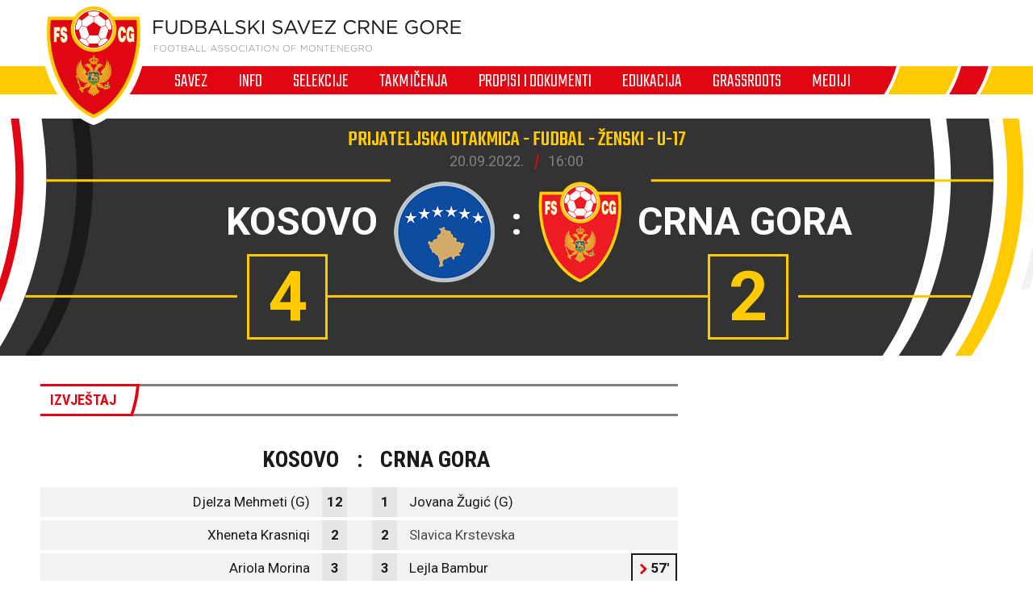

--- FILE ---
content_type: text/html; charset=utf-8
request_url: https://fscg.me/utakmice/kosovo-crna-gora-5512437/
body_size: 4833
content:


<!DOCTYPE html>

<html lang="cnr-ME" translate="no">
<head>
	<title>Kosovo - Crna Gora - Fudbalski savez Crne Gore</title>
	<meta http-equiv="X-UA-Compatible" content="IE=Edge" />
	<meta charset="UTF-8" />
	<meta name="viewport" content="width=device-width, initial-scale=1" />
	

	

	<link rel="icon" href="/favicon-fscg.ico" />

	<link rel="icon" type="image/png" sizes="16x16" href="/favicon-16.png" />
	<link rel="icon" type="image/png" sizes="32x32" href="/favicon-32.png" />
	<link rel="icon" type="image/png" sizes="48x48" href="/favicon-48.png" />
	<link rel="icon" type="image/png" sizes="192x192" href="/favicon-192.png" />
	<link rel="apple-touch-icon" href="/apple-touch-icon.png" />

	<!-- default CSS -->
	<link type="text/css" rel="stylesheet" href="/Static/CSS/Common/reset-min.css" />
	<link type="text/css" rel="stylesheet" href="/Static/CSS/Common/reset-init.css" />

	<!-- fonts -->
	<link href='https://fonts.googleapis.com/css?family=Roboto:400,300,500,700,600,900&subset=latin-ext' rel='stylesheet' type='text/css' />
	<link href='https://fonts.googleapis.com/css?family=Roboto+Condensed:400,300,500,700,600,900&subset=latin-ext' rel='stylesheet' type='text/css' />
	<link href='https://fonts.googleapis.com/css?family=Teko:400,300,500,700,600,900&subset=latin-ext' rel='stylesheet' type='text/css' />
	<link href='https://fonts.googleapis.com/css?family=Open+Sans:400,300,500,700,600,900&subset=latin-ext' rel='stylesheet' type='text/css' />

	<!-- generic CSS -->
	<link type="text/css" rel="stylesheet" media="screen" href="/static/css/main.min.css?v=5a4" />
	<link type="text/css" rel="stylesheet" media="screen" href="/static/css/common.min.css?v=5a4" />
	<link type="text/css" rel="stylesheet" media="screen" href="/static/css/controls.min.css?v=5a4" />


	<!-- other CSS -->
	
	


	<!-- responsive CSS -->
	<link type="text/css" rel="stylesheet" media="screen" href="/static/css/responsive.min.css?v=5a4" />


	<!-- scripts -->
	<script src="//code.jquery.com/jquery-1.11.0.min.js"></script>
	<script src="/static/scripts/plugins/jquery.unobtrusive-ajax.min.js"></script>
	<script src="/static/scripts/plugins/superfish/superfish.js"></script>

	<!-- fancybox -->
	<script src="/static/scripts/plugins/fancybox2/jquery.fancybox.pack.js?v=2.1.5"></script>
	<link rel="stylesheet" type="text/css" href="/static/scripts/plugins/fancybox2/jquery.fancybox.css?v=2.1.5" media="screen" />
	<link rel="stylesheet" type="text/css" href="/static/scripts/plugins/fancybox2/helpers/jquery.fancybox-buttons.css?v=1.0.5" />
	<script src="/static/scripts/plugins/fancybox2/helpers/jquery.fancybox-buttons.js?v=1.0.5"></script>
	<link rel="stylesheet" type="text/css" href="/static/scripts/plugins/fancybox2/helpers/jquery.fancybox-thumbs.css?v=1.0.7" />
	<script src="/static/scripts/plugins/fancybox2/helpers/jquery.fancybox-thumbs.js?v=1.0.7"></script>
	<script src="/static/scripts/plugins/fancybox2/helpers/jquery.fancybox-media.js?v=1.0.6"></script>



	<!-- Global Site Tag (gtag.js) - Google Analytics -->
	<script async src="https://www.googletagmanager.com/gtag/js?id=UA-106934358-1"></script>
	<script>
		window.dataLayer = window.dataLayer || [];
		function gtag() { dataLayer.push(arguments) };
		gtag('js', new Date());
		gtag('config', 'UA-106934358-1');
	</script>
</head>
<body>
	<header>
		<div class="wrapInner">
			<div id="logo">
				<h1 style="display:none;">Kosovo - Crna Gora - Fudbalski savez Crne Gore</h1>
				<a href="/"><img class="logoA" src="/Static/Images/logoA.png" alt="Fudbalski savez Crne Gore - Football Association of Montenegro" /></a>
				<a href="/"><img class="logoB" src="/Static/Images/logoB.png" alt="Fudbalski savez Crne Gore - Football Association of Montenegro" /></a>
				<a href="/"><img class="logoC" src="/Static/Images/logoC.png" alt="Fudbalski savez Crne Gore - Football Association of Montenegro" style="display:none;" /></a>
			</div>
		</div>
		<nav>
			<ul>
				<li id="cat73" class="dropdown"><span>Savez</span><div class="dropdown-content"><div class="ulContainer"><ul><li><a href="/savez/o-nama/">O nama</a></li><li><a href="/savez/rukovodstvo/predsjednik/">Rukovodstvo</a></li><li><a href="/savez/rukovodstvo/komisije/">Komisije FSCG</a></li><li><a href="/savez/asovi/">Asovi</a></li><li><a href="/savez/sluzbena-lica/">Službena lica </a></li><li><a href="/savez/investicije/investicije-fudbalskog-saveza/">Investicije Fudbalskog saveza</a></li><li><a href="/savez/licenciranje/">Licenciranje</a></li><li><a href="/savez/udruzenja-klubova/">Udruženja klubova</a></li><li><a href="/savez/strucna-sluzba-fscg/">Stručna služba</a></li></ul></div></div></li><li id="cat178" class="dropdown"><span>Info</span><div class="dropdown-content"><div class="ulContainer"><ul><li><a href="/vijesti/">Vijesti</a></li><li><a href="/video/">Video</a></li></ul></div></div></li><li id="cat93" class="dropdown"><span>Selekcije</span><div class="dropdown-content"><div class="ulContainer"><ul><li><a href="/selekcije/a-selekcija/">A selekcija</a></li><li><a href="/selekcije/u-21/">U-21</a></li><li><a href="/selekcije/u-20/">U-20</a></li><li><a href="/selekcije/u-19/">U-19</a></li><li><a href="/selekcije/mladja-omladinska-reprezentacija/">U-18</a></li><li><a href="/selekcije/u-17/">U-17</a></li><li><a href="/selekcije/mladja-kadetska-reprezentacija/">U-16</a></li><li><a href="/selekcije/u-15/">U-15</a></li><li><a href="/selekcije/zene-a-selekcija/">Žene A</a></li><li><a href="/selekcije/zene-u-19/">Žene U-19 </a></li><li><a href="/selekcije/zene-u-17/">Žene U-17</a></li><li><a href="/selekcije/zene-u-15/">Žene U-15</a></li><li><a href="/selekcije/futsal/">Futsal</a></li><li><a href="/selekcije/futsal-u-19/">Futsal U-19</a></li></ul></div></div></li><li id="cat121" class="dropdown"><span>Takmičenja</span><div class="dropdown-content"><div class="ulContainer"><ul><li><a href="/takmicenja/meridianbet-1-cfl/">Meridianbet 1. CFL</a></li><li><a href="/takmicenja/kup-crne-gore/">Kup Crne Gore</a></li><li><a href="/takmicenja/druga-liga/">Meridianbet 2. CFL</a></li><li><a href="/takmicenja/prva-omladinska-liga/">Prva omladinska liga</a></li><li><a href="/takmicenja/druga-omladinska-liga/">Druga omladinska liga</a></li><li><a href="/takmicenja/prva-kadetska-liga/">Prva kadetska liga</a></li><li><a href="/takmicenja/druga-kadetska-liga/">Druga kadetska liga </a></li><li><a href="/takmicenja/pionirska-liga/">Pionirska liga</a></li><li><a href="/takmicenja/1-zfl/">ŽFL</a></li><li><a href="/takmicenja/futsal-liga/">Prva futsal liga</a></li><li><a href="/takmicenja/druga-futsal-liga/">Druga futsal liga</a></li><li><a href="/takmicenja/futsal-kup-crne-gore/">Futsal Kup Crne Gore</a></li><li><a href="/takmicenja/arhiva/">Arhiva takmičenja</a></li></ul></div></div></li><li id="cat136" class="dropdown"><span>Propisi i dokumenti</span><div class="dropdown-content"><div class="ulContainer"><ul><li><a href="/propisi-i-dokumenti/pravilnici/">Pravilnici</a></li><li><a href="/propisi-i-dokumenti/propozicije/">Propozicije</a></li><li><a href="/propisi-i-dokumenti/obrasci-i-formulari/">Obrasci i formulari</a></li><li><a href="/propisi-i-dokumenti/medjunarodni-dokumenti/">Međunarodni dokumenti</a></li><li><a href="/propisi-i-dokumenti/cg-fudbal/">CG fudbal</a></li></ul></div></div></li><li id="cat129" class="dropdown"><span>Edukacija</span><div class="dropdown-content"><div class="ulContainer"><ul><li><a href="/edukacija/centar-za-edukaciju-trenera/">Centar za edukaciju trenera</a></li></ul></div></div></li><li id="cat133" class="dropdown"><a href="/grassroots/">Grassroots</a><div class="dropdown-content"><div class="ulContainer"><ul><li><a href="/grassroots/playmakers/">Playmakers</a></li></ul></div></div></li><li id="cat223" class="dropdown"><span>Mediji</span><div class="dropdown-content"><div class="ulContainer"><ul><li><a href="https://fscg.me/vijesti/">Vijesti</a></li><li><a href="/mediji/publikacije/">Publikacije</a></li><li><a href="/mediji/akreditacije/">Akreditacije</a></li></ul></div></div></li>
				<!--<li><a href="#">Vijesti</a></li><li><a class="active" href="#">Selekcija</a></li><li><a href="#">Takmičenja</a></li><li><a href="#">Savez</a></li><li><a href="#">Licenciranje</a></li><li><a href="#">Edukacija</a></li><li><a href="#">Multimedija</a></li><li><a href="#">Dokumenti</a></li>-->
			</ul>
			<img class="navB1" src="/Static/Images/navB1.png" alt="" />
			<img class="navB2" src="/Static/Images/navB2.png" alt="" />
			<a id="simple-menu" href="#"><img src="/static/images/togglemenu.png" alt="Prikaži meni" /></a>
		</nav>
	</header>
	<main>
		<div class="content /">
			

<div class="matchHeader">
	<div class="wrapInner"><div class="matchData"><ul><li><span>Prijateljska utakmica - Fudbal - Ženski - U-17</span></li></ul><ul><li>20.09.2022.</li><li>16:00</li></ul></div><div class="resultContainer"><div class="line1"><div class="clubs"><div class="club1"><span class="title">Kosovo</span><img alt="logo" src="/files/images_comet/bc/9/_resized/bc9ad9bd5ddd2a990075cfdabcb5c82e5561a183_0_125_t.png" /></div><div class="separator">:</div><div class="club2"><img src="/files/images/_resized/0000001325_0_125_t.png" /><span class="title">Crna Gora</span></div></div></div><div class="line2"><div class="res1">4</div><div class="res2">2</div></div></div>

</div>
</div>
<div class="pageClassic ">
<div class="wrapInner">
<div class="st1">

<div class="tabbedContent"><div class="tabs"><ul><li class="active" data-content="tabContent_1_1"><span>Izvještaj</span></li></ul></div>		<div class="tabsContent">
			<div id="tabContent_1_1" class="active">
<div class="competitionContent autoScroll"><table class="teams"><tr class="clubs"><th colspan="2">Kosovo</th><th>:</th><th colspan="2">Crna Gora</th></tr>
<tr class="firstteam odd"><td><span>Djelza Mehmeti (G)</span></td><td>12</td><td></td><td>1</td><td><span>Jovana Žugić (G)</span></td></tr>
<tr class="firstteam"><td><span>Xheneta Krasniqi</span></td><td>2</td><td></td><td>2</td><td><a href="/igraci/slavica-krstevska-134329/">Slavica Krstevska</a></td></tr>
<tr class="firstteam odd"><td><span>Ariola Morina</span></td><td>3</td><td></td><td>3</td><td><span>Lejla Bambur</span><ul class="events"><li class="substitutionOut"><div class="icon"></div>57'</li>
</ul></td></tr>
<tr class="firstteam"><td><span>Agnesa Aliu</span></td><td>5</td><td></td><td>4</td><td><span>Tijana Janković</span></td></tr>
<tr class="firstteam odd"><td><span>Besjana Zogaj</span></td><td>6</td><td></td><td>5</td><td><span>Vlada Milović</span></td></tr>
<tr class="firstteam"><td><span>Alba Shabani</span></td><td>9</td><td></td><td>6</td><td><a href="/igraci/jelena-nikcevic-117895/">Jelena Nikčević</a><ul class="events"><li class="substitutionOut"><div class="icon"></div>79'</li>
</ul></td></tr>
<tr class="firstteam odd"><td><ul class="events"><li class="penalty"><div class="icon"></div>89'</li>
</ul><span>Sahare Berisha</span></td><td>10</td><td></td><td>7</td><td><a href="/igraci/katarina-cadjenovic-117727/">Katarina Čađenović (C)</a></td></tr>
<tr class="firstteam"><td><ul class="events"><li class="goal"><div class="icon"></div>19'</li>
</ul><span>Shenarta Bela</span></td><td>15</td><td></td><td>8</td><td><span>Larisa Đurković</span><ul class="events"><li class="substitutionOut"><div class="icon"></div>52'</li>
</ul></td></tr>
<tr class="firstteam odd"><td><ul class="events"><li class="goal"><div class="icon"></div>11'</li>
</ul><span>Rita Feka</span></td><td>20</td><td></td><td>9</td><td><span>Nađa Doknić</span></td></tr>
<tr class="firstteam"><td><span>Bardha Mahmuti</span></td><td>22</td><td></td><td>10</td><td><span>Maša Tomašević</span><ul class="events"><li class="penalty"><div class="icon"></div>9'</li>
<li class="goal"><div class="icon"></div>23'</li>
</ul></td></tr>
<tr class="firstteam odd"><td><ul class="events"><li class="goal"><div class="icon"></div>90'+1'</li>
</ul><span>Elsa Ejupi</span></td><td>23</td><td></td><td>11</td><td><a href="/igraci/tatjana-osmajic-117912/">Tatjana Osmajić</a></td></tr>
<tr class="subtitle"><td colspan="5">Rezervni igrači</td></tr>
<tr class="bench odd"><td>-</td><td></td><td></td><td>12</td><td><a href="/igraci/anja-jovanovic-120350/">Anja Jovanović (G)</a></td></tr>
<tr class="bench"><td>-</td><td></td><td></td><td>13</td><td><span>Lana Đurović</span></td></tr>
<tr class="bench odd"><td>-</td><td></td><td></td><td>14</td><td><span>Amra Mehović</span><ul class="events"><li class="substitutionIn"><div class="icon"></div>52'</li>
</ul></td></tr>
<tr class="bench"><td>-</td><td></td><td></td><td>15</td><td><a href="/igraci/anastasija-zarubica-118731/">Anastasija Zarubica</a></td></tr>
<tr class="bench odd"><td>-</td><td></td><td></td><td>16</td><td><span>Mia Vukčević</span><ul class="events"><li class="substitutionIn"><div class="icon"></div>79'</li>
</ul></td></tr>
<tr class="bench"><td>-</td><td></td><td></td><td>18</td><td><a href="/igraci/vladana-boricic-135360/">Vladana Boričić</a><ul class="events"><li class="substitutionIn"><div class="icon"></div>57'</li>
</ul></td></tr>
<tr class="subtitle"><td colspan="5">Treneri</td></tr>
<tr class="coaches odd"><td>Sanije Krasniqi</td><td></td><td></td><td></td><td>Mirko Marić</td></tr>
</table></div>			</div>
			</div></div>
</div>
<div class="st2">
<div class="block competitiontable"></div>



</div>
<div class="clear"></div>
</div>
<div class="st3">
</div>
</div>



		</div>
	</main>
	<footer>
		<div class="wrapInner part1">
			<ul>
				<li><h5>Generalni sponzor</h5></li>
				<li><a target="_blank" href="https://telekom.me/" class="telekom" title="Crnogorski Telekom"></a></li>
				<li class="separator"><div></div></li>
				<li><h5>Tehnički sponzor</h5></li>
				<li><a target="_blank" href="https://www.legea.it/" class="legea" title="LEGEA"></a></li>
				<li class="separator"><div></div></li>
				<li><h5>Mobility partner</h5></li>
				<li><a target="_blank" href="https://www.audi.me/" class="audi" title="Audi"></a></li>
			</ul>
			<ul>
				<li><h5>Oficijelni partneri</h5></li>
				<li><a target="_blank" href="https://www.niksickopivo.com/" class="pivo" title="Nikšićko pivo"></a></li>
				<li class="separator"><div></div></li>
				<li><a target="_blank" href="https://vodadiva.com/" class="diva" title="Diva"></a></li>
				<li class="separator"><div></div></li>
				<li><a target="_blank" href="https://www.ckb.me/" class="otp" title="OTP group"></a></li>
			</ul>
			<ul>
				<li><h5>Sponzor takmičenja</h5></li>
				<li><a target="_blank" href="https://meridianbet.me/" class="meridianbet" title="Meridianbet"></a></li>
			</ul>
		</div>
		<div class="line1"></div>
		<div class="wrapInner part2">
		</div>
		<div class="line1"></div>
		<div class="wrapInner part3">
			<ul>
				<li><span>FUDBALSKI SAVEZ CRNE GORE</span><span>, </span><span>Bulevar Veljka Vlahovića bb</span><span>, </span><span>81000 Podgorica, Montenegro</span></li><li><span>Telefon:  <b>+382 20 445 600</b></span><span> / </span><span>Fax:  <b>+382 20 445 601</b></span></li><li>E-mail: <a href="mailto:info@fscg.me">info@fscg.me</a></li>
			</ul>
			<ul>
				<li><a href="/" class="fscg" title="FSCG"></a></li>
				<li><a href="https://www.fifa.com/" class="fifa" title="FIFA"></a></li>
				<li><a href="https://www.uefa.com/" class="uefa" title="UEFA"></a></li>
			</ul>
		</div>
		<div class="line1"></div>
		<div class="wrapInner part4">
			Web development: <a href="https://auris.hr/" title="Auris.hr - izrada specijaliziranih nogometnih web-siteova." target="_blank">AURIS</a>
		</div>

	</footer>

	<!-- my language strings -->
	<script type="text/javascript">
	</script>

	<!-- my scripts -->
	<script src="/static/scripts/common.js?v=5a4"></script>

	

	<!-- end my scripts -->

</body>
</html>
